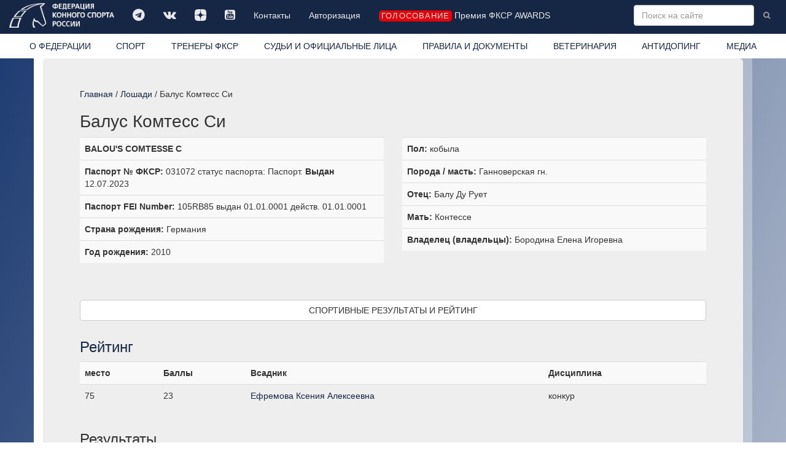

--- FILE ---
content_type: text/html; charset=windows-1251
request_url: https://fksr.org/?page=horse&Guid=51768be5-710f-11e7-a086-1c6f6590cb3d
body_size: 7261
content:
<!DOCTYPE html>

<html lang="ru">
  <head>
	<meta http-equiv="Content-Type" content="text/html; charset=windows-1251">
    <meta http-equiv="X-UA-Compatible" content="IE=edge">
    <meta name="viewport" content="width=device-width, initial-scale=1">
	<meta name="description" content="Федерация конного спорта России. Информация о лошади Балус Комтесс Си 2010. Спортивные результаты и рейтинг.">
	<meta name="keywords" content="">
    <meta property="og:site_name" content="Федерация конного спорта России" />
    <meta property="og:title" content="Федерация конного спорта России / Информация о лошади / Балус Комтесс Си" />
    <meta property="og:description" content="Федерация конного спорта России. Информация о лошади Балус Комтесс Си 2010. Спортивные результаты и рейтинг." />
    <meta property="og:image" content="https://fksr.org/images/Logo_ista.png" />
    <meta property="og:type" content="website" />
	<link rel="canonical" href="https://fksr.org?page=horse&amp;Guid=51768be5-710f-11e7-a086-1c6f6590cb3d"/>	


<link rel="apple-touch-icon" sizes="180x180" href="/images/icon/apple-touch-icon.png">
<link rel="icon" type="image/png" sizes="32x32" href="/images/icon/favicon-32x32.png">
<link rel="icon" type="image/png" sizes="16x16" href="/images/icon/favicon-16x16.png">
<link rel="manifest" href="/images/icon/site.webmanifest" crossorigin="use-credentials">
<link rel="mask-icon" href="/images/icon/safari-pinned-tab.svg" color="#162745">
<link rel="shortcut icon" href="/images/icon/favicon.ico">
<meta name="msapplication-TileColor" content="#162745">
<meta name="msapplication-config" content="/images/icon/browserconfig.xml">
<meta name="theme-color" content="#162745">




    <title>Федерация конного спорта России / Информация о лошади / Балус Комтесс Си</title>


    <!-- Bootstrap core CSS -->
    <link href="/css/bootstrap.css" rel="stylesheet">

    <!-- Custom styles for this template -->
    <link href="/css/nav.css?21012026" rel="stylesheet">
    <link href="/css/carousel.css" rel="stylesheet">
    <link href="/css/daterangepicker.css" rel="stylesheet">
	<link href="/css/bootstrap-datetimepicker.css" rel="stylesheet"> 
	<link href="/js/jquery.autocompleter.css" rel="stylesheet" type="text/css">	
    <link href="//netdna.bootstrapcdn.com/font-awesome/4.7.0/css/font-awesome.min.css" rel="stylesheet">
    <link href="/css/fileinput.css" media="all" rel="stylesheet" type="text/css"/>
    <link href="/js/themes/explorer-fas/theme.css" media="all" rel="stylesheet" type="text/css"/>	
	<link rel="stylesheet" href="/css/jquery.fancybox.css" type="text/css" media="screen" type="text/css" charset="utf-8" />

    <!-- Just for debugging purposes. Don't actually copy this line! -->
    <!--[if lt IE 9]><script src="/js/ie8-responsive-file-warning.js"></script><![endif]-->

    <!-- HTML5 shim and Respond.js IE8 support of HTML5 elements and media queries -->
    <!--[if lt IE 9]>
      <script src="/js/html5shiv.js"></script>
      <script src="/js/respond.min.js"></script>
    <![endif]-->
    <script src="/js/jquery.min.js"></script>

    <script type="text/javascript" src="/js/moment-with-locales.js" charset="utf-8"></script>

    <script src="/js/bootstrap.min.js"></script>
	<script src="/js/daterangepicker.js"></script>
	<script src="/js/bootstrap-datetimepicker.js"></script>
	<script src="/js/validator.js" type="text/javascript" charset="utf-8"></script>
	<script src='https://www.google.com/recaptcha/api.js?hl=ru'></script>
	<script src="/js/jquery.autocompleter.js "></script>	
	<script src="/js/jquery.maskedinput.js"></script>	 

    <script src="/js/fileinput.js" type="text/javascript"></script>
    <script src="/js/kendo.all.min.js" type="text/javascript"></script>
    <script src="/js/locales/rus.js" type="text/javascript"></script>
    <script src="/js/plugins/piexif.js" type="text/javascript"></script>
    <script src="/js/plugins/sortable.js" type="text/javascript"></script>
    <script src="/js/themes/fas/theme.js" type="text/javascript"></script>
    <script src="/js/themes/explorer-fas/theme.js" type="text/javascript"></script>
	<script src="/js/jquery.fancybox.js" type="text/javascript" charset="utf-8"></script>
    <xscript src="https://api-maps.yandex.ru/1.1/index.xml" type="text/javascript"></xscript>
    <script src="https://api-maps.yandex.ru/2.1/?apikey=2a8fadbd-a417-41bc-9820-decee6c76698&lang=ru_RU&&load=package.standard&coordorder=longlat" type="text/javascript"></script>
	<script src="https://yastatic.net/share2/share.js" async charset="utf-8"></script>
	<style>
		
	</style>



  </head>

  <body>
    <!-- Fixed navbar -->
    <div class="navbar navbar-inverse navbar-fixed-top" role="navigation">
      <div class="container-fluid">
        <div class="navbar-header">
          <button type="button" class="navbar-toggle" data-toggle="collapse" data-target=".navbar-collapse">
            <span class="sr-only">Toggle navigation</span>
            <span class="icon-bar"></span>
            <span class="icon-bar"></span>
            <span class="icon-bar"></span>
          </button>
          <a class="navbar-brand" href="/index.php"><img src="/images/logo-w.png" class="img-responsive" title="Федерация конного спорта России"></a>
        </div>
        <div class="navbar-collapse collapse">
			<ul class="soclink nav navbar-nav"><li class=""><a class="link1"  title="" href="https://t.me/fksrussia"  target="_blank"><i class="fa fa-telegram" aria-hidden="true"></i></a></li><li class=""><a class="link1"  title="" href="https://vk.com/fksrussia"  target="_blank"><i class="fa fa-vk" aria-hidden="true"></i></a></li><li class=""><a class="link1"  title="" href="https://zen.yandex.ru/media/id/613385a6641bde32b4e812c4"  target="_blank"><i class="fa fa-dzen" aria-hidden="true"></i></a></li><li class=""><a class="link1"  title="" href="https://www.youtube.com/channel/UCT7wBCZnmHs2OBJQ1-h2jtA"  target="_blank"><i class="fa fa-youtube-square" aria-hidden="true"></i></a></li><li class=""><a class="link1"  title="" href="/index.php?page=38339080">Контакты</a></li><li class=""><a class="link1"  title="" href="/?page=login" >Авторизация</a></li><li class=""><a class="link1"  title="" href="/?page=38343404" ><i class="liveicon" aria-hidden="true">голосование</i> Премия ФКСР AWARDS</a></li></ul>
			
			<form action="/index.php" class="navbar-form navbar-right" role="form">
				<input type="hidden" name="page" value="search">
				<input type="text" name="word" value="" placeholder="Поиск на сайте" class="word form-control " x-webkit-speech="" speech="" onwebkitspeechchange="this.form.submit();">
				<button type="submit" value="Найти" class="btn btn-link btn-sm"><i class="fa fa-search"></i></button>
			</form>
        </div><!--/.nav-collapse -->
		</div>
      <div class="container-fluid whitebg">
        <div class="navbar-collapse collapse">
			<ul class="nav nav-justified"><li class=" about"><a class="link1"  title="Федерация конного спорта России (ФКСР)" href="/index.php?page=about">О ФЕДЕРАЦИИ</a></li><li class=" sport"><a class="link1"  title="" href="/index.php?page=sport">СПОРТ</a></li><li class=""><a class="link1"  title="ТРЕНЕРЫ ФКСР" href="?page=38342901" >ТРЕНЕРЫ ФКСР</a></li><li class=""><a class="link1"  title="" href="/index.php?page=3833903">СУДЬИ И ОФИЦИАЛЬНЫЕ ЛИЦА</a></li><li class=""><a class="link1"  title="" href="/index.php?page=3833904">ПРАВИЛА И ДОКУМЕНТЫ</a></li><li class=""><a class="link1"  title="" href="/index.php?page=3833905">ВЕТЕРИНАРИЯ</a></li><li class=""><a class="link1"  title="" href="/index.php?page=3833906">АНТИДОПИНГ</a></li><li class=" media"><a class="link1"  title="" href="/index.php?page=media">МЕДИА</a></li></ul>
        </div>
      </div>
    </div>
    <div class="container">
      <!-- Main component for a primary marketing message or call to action -->
      <div class="mainblock clearfix">
			<div class="location"><a href="/index.php?page=index">Главная</a> / <a href="?page=horses">Лошади</a> / Балус Комтесс Си</div><h1 class="prname">Балус Комтесс Си</h1><style>
.block-info .binfo:not(:empty) {
		border-top: 1px solid #ddd;
		padding: 8px;
		background-color: #f9f9f9;

}
.block-info .binfo:not(.hidden):nth-of-type(odd) {
/*		background-color: #f9f9f9; */

}
 .binfo:not(:empty) {padding: 8px;}
.person-view.user1, .person-view.user1 a {color: #999;} 
.block-more-info {padding-top: 20px; padding-bottom: 20px;}
.block-more-info .binfo:not(:empty) {padding: 0;}
</style>
<div class="person-view user0">
<div class="row">
	<div class="col-md-6 hidden  block-info">
	
</div>
<div class="col-md-6 block-info">
	<!--<div class="block binfo">Балус Комтесс Си </div>-->
	<div class="block binfo"><b>BALOU'S COMTESSE C</b></div>
	<div class="block binfo binfo"><b>Паспорт № ФКСР:</b> 031072 статус паспорта: Паспорт. <b>Выдан</b> 12.07.2023</date></div>
	<div class="block binfo binfo"><b>Паспорт FEI Number:</b> 105RB85  выдан 01.01.0001 действ. 01.01.0001</div>
	<div class="block binfo"><b>Страна рождения:</b> Германия</div>
	<div class="block binfo"><b>Год рождения:</b> 2010</div>
</div>
<div class="col-md-6 block-info">
	<div class="block binfo binfo"><b>Пол:</b> кобыла</div>
	<div class="block binfo binfo"><b>Порода / масть:</b> Ганноверская гн.</div>
	<div class="block binfo binfo"><b>Отец:</b> Балу Ду Рует</div>
	<div class="block binfo binfo"><b>Мать:</b> Контессе </div>
	<div class="block binfo "><b>Владелец (владельцы):</b> Бородина Елена Игоревна</div>
</div>
<div class="col-md-12 block-more-info">
	<div class="block binfo"></div>
</div><div class="col-md-12"><h2><b class="btn btn-block btn-default">СПОРТИВНЫЕ РЕЗУЛЬТАТЫ И РЕЙТИНГ</b></h2></div>

<div id ="TypeSportsmen"><div class="col-md-12"><h3><a href="?page=rating">Рейтинг</a></h3><table class="table table-striped table-hover zebra"><tr><th>место</th><th>Баллы</th><th>Всадник</th><th>Дисциплина</th><th></th></tr><tr><td>75</td><td>23</td><td><a href="?page=object&Guid=0396e51b-683a-11ea-b4ed-001b216391df">Ефремова Ксения Алексеевна</a></td><td>конкур</td><td></td></tr>
</table>
</div><div class="col-md-12"><h3>Результаты</h3><table class="table table-striped table-hover zebra"><tr><th>Дата старта</th><th>Соревнование</th><th>Уровень</th><th>Категория</th><th>Старт</th><th>Всадник</th><th>Место</th><th>Рeзультат</th></tr><tr><td>20.02.2025</td><td><a href="/index.php?page=event&id=df9524d5-01a4-11ef-a1dc-000c29f92781">Всероссийское физкультурное мероприятие по конкуру "Зимний Любительский Кубок Вице Президента ФКСР" 1 этап                                     : мужчины/женщины (LL);</a></td><td>Всероссийские физкультурные</td><td>любители (гр."D")</td><td>№2, 105 см</td><td><a href="?page=object&Guid=0396e51b-683a-11ea-b4ed-001b216391df">Ефремова Ксения Алексеевна</a></td><td>5</td><td>65/48,15</td></tr>
<tr><td>20.02.2025</td><td><a href="/index.php?page=event&id=df9524d5-01a4-11ef-a1dc-000c29f92781">Всероссийское физкультурное мероприятие по конкуру "Зимний Любительский Кубок Вице Президента ФКСР" 1 этап                                     : мужчины/женщины (LL);</a></td><td>Всероссийские физкультурные</td><td>любители (гр."D")</td><td>№5, 110 см</td><td><a href="?page=object&Guid=0396e51b-683a-11ea-b4ed-001b216391df">Ефремова Ксения Алексеевна</a></td><td>7</td><td>0</td></tr>
<tr><td>20.02.2025</td><td><a href="/index.php?page=event&id=df9524d5-01a4-11ef-a1dc-000c29f92781">Всероссийское физкультурное мероприятие по конкуру "Зимний Любительский Кубок Вице Президента ФКСР" 1 этап                                     : мужчины/женщины (LL);</a></td><td>Всероссийские физкультурные</td><td>любители (гр."D")</td><td>№8, 115 см</td><td><a href="?page=object&Guid=0396e51b-683a-11ea-b4ed-001b216391df">Ефремова Ксения Алексеевна</a></td><td>19</td><td>8/52,39 (0/0)</td></tr>
<tr><td>17.10.2024</td><td><a href="/index.php?page=event&id=15afae97-7a39-11ef-a1e0-000c29f92781">Региональные соревнования по конкуру "Осенний Кубок "Maxima park"                      : мужчины/женщины (LL); юниоры/юниорки 16-21 год (LL); юноши/девушки 14-18 лет (LL); мальчики/девочки 12-14 лет; мальчики/девочки 10-12 лет;</a></td><td>Региональные спортивные</td><td>открытый класс</td><td>№7, 115 см</td><td><a href="?page=object&Guid=0396e51b-683a-11ea-b4ed-001b216391df">Ефремова Ксения Алексеевна</a></td><td>9</td><td>4</td></tr>
<tr><td>19.09.2024</td><td><a href="/index.php?page=event&id=7f38e10f-6fb5-11ef-a1dc-000c29f92781">Муниципальные соревнования по конкуру</a></td><td>Муниципальные</td><td>открытый класс</td><td>№3, 120 см</td><td><a href="?page=object&Guid=0396e51b-683a-11ea-b4ed-001b216391df">Ефремова Ксения Алексеевна</a></td><td>13</td><td>8/92,02</td></tr>
<tr><td>19.09.2024</td><td><a href="/index.php?page=event&id=7f38e10f-6fb5-11ef-a1dc-000c29f92781">Муниципальные соревнования по конкуру</a></td><td>Муниципальные</td><td>открытый класс</td><td>№7, 125 см</td><td><a href="?page=object&Guid=0396e51b-683a-11ea-b4ed-001b216391df">Ефремова Ксения Алексеевна</a></td><td>6</td><td>0, 4/33,15</td></tr>
<tr><td>19.09.2024</td><td><a href="/index.php?page=event&id=7f38e10f-6fb5-11ef-a1dc-000c29f92781">Муниципальные соревнования по конкуру</a></td><td>Муниципальные</td><td>открытый класс</td><td>№7, 115 см</td><td><a href="?page=object&Guid=0396e51b-683a-11ea-b4ed-001b216391df">Ефремова Ксения Алексеевна</a></td><td>13</td><td>4, 4/38,08</td></tr>
<tr><td>25.07.2024</td><td><a href="/index.php?page=event&id=7bb01a0b-ff9b-11ed-a1d6-000c29f92781">Всероссийские спортивные соревнования "Кубок молодежи" конкур                : юниоры/юниорки 16-21 год (HL); юниоры/юниорки 16-21 год (LL); юноши/девушки 14-18 лет (HL); юноши/девушки 14-18 лет (LL); мальчики/девочки 12-14 лет;</a></td><td>Всероссийские спортивные</td><td>юноши</td><td>№5, 125 см</td><td><a href="?page=object&Guid=0396e51b-683a-11ea-b4ed-001b216391df">Ефремова Ксения Алексеевна</a></td><td>-</td><td>снят (1 гит или 1 фаза)</td></tr>
<tr><td>25.07.2024</td><td><a href="/index.php?page=event&id=7bb01a0b-ff9b-11ed-a1d6-000c29f92781">Всероссийские спортивные соревнования "Кубок молодежи" конкур                : юниоры/юниорки 16-21 год (HL); юниоры/юниорки 16-21 год (LL); юноши/девушки 14-18 лет (HL); юноши/девушки 14-18 лет (LL); мальчики/девочки 12-14 лет;</a></td><td>Всероссийские спортивные</td><td>юноши</td><td>№2, 120 см</td><td><a href="?page=object&Guid=0396e51b-683a-11ea-b4ed-001b216391df">Ефремова Ксения Алексеевна</a></td><td>-</td><td>снят (1 гит или 1 фаза)</td></tr>
<tr><td>27.06.2024</td><td><a href="/index.php?page=event&id=63b9b92f-020c-11ee-a1d6-000c29f92781">Международные (другие) спортивные соревнования по конкуру "Молодежный командный Кубок"Maxima masters" Eurasia, "Малый Кубок "Maxima masters" Eurasia, ММЕ                : мужчины/женщины (LL); юниоры/юниорки 16-21 год (LL); юноши/девушки 14-18 лет (LL); мальчики/девочки 12-14 лет;</a></td><td>Международные не включенные в МСФ</td><td>юноши</td><td>№6, 120 см</td><td><a href="?page=object&Guid=a55e7146-f2b9-11dd-9fef-001617c5cfb3">Можарина Светлана Валерьевна</a></td><td>4</td><td>3/86,82 (0/0)</td></tr>
<tr><td>27.06.2024</td><td><a href="/index.php?page=event&id=63b9b92f-020c-11ee-a1d6-000c29f92781">Международные (другие) спортивные соревнования по конкуру "Молодежный командный Кубок"Maxima masters" Eurasia, "Малый Кубок "Maxima masters" Eurasia, ММЕ                : мужчины/женщины (LL); юниоры/юниорки 16-21 год (LL); юноши/девушки 14-18 лет (LL); мальчики/девочки 12-14 лет;</a></td><td>Международные не включенные в МСФ</td><td>юноши</td><td>№2, 115 см</td><td><a href="?page=object&Guid=a55e7146-f2b9-11dd-9fef-001617c5cfb3">Можарина Светлана Валерьевна</a></td><td>1</td><td>0/0</td></tr>
<tr><td>09.05.2024</td><td><a href="/index.php?page=event&id=6804de68-ff92-11ed-a1d6-000c29f92781">Международные (другие) спортивные соревнования по конкуру "Кубок Победы"    : мужчины/женщины (HL); мужчины/женщины (LL); юниоры/юниорки 16-21 год (LL); юноши/девушки 14-18 лет (LL); мальчики/девочки 12-14 лет;</a></td><td>Международные не включенные в МСФ</td><td>взрослые</td><td>№9, 115 см</td><td><a href="?page=object&Guid=a55e7146-f2b9-11dd-9fef-001617c5cfb3">Можарина Светлана Валерьевна</a></td><td>31</td><td>0/74,31</td></tr>
<tr><td>09.05.2024</td><td><a href="/index.php?page=event&id=6804de68-ff92-11ed-a1d6-000c29f92781">Международные (другие) спортивные соревнования по конкуру "Кубок Победы"    : мужчины/женщины (HL); мужчины/женщины (LL); юниоры/юниорки 16-21 год (LL); юноши/девушки 14-18 лет (LL); мальчики/девочки 12-14 лет;</a></td><td>Международные не включенные в МСФ</td><td>взрослые</td><td>№2, 110 см</td><td><a href="?page=object&Guid=a55e7146-f2b9-11dd-9fef-001617c5cfb3">Можарина Светлана Валерьевна</a></td><td>43</td><td>0</td></tr>
<tr><td>09.05.2024</td><td><a href="/index.php?page=event&id=6804de68-ff92-11ed-a1d6-000c29f92781">Международные (другие) спортивные соревнования по конкуру "Кубок Победы"    : мужчины/женщины (HL); мужчины/женщины (LL); юниоры/юниорки 16-21 год (LL); юноши/девушки 14-18 лет (LL); мальчики/девочки 12-14 лет;</a></td><td>Международные не включенные в МСФ</td><td>взрослые</td><td>№12, 120 см</td><td><a href="?page=object&Guid=a55e7146-f2b9-11dd-9fef-001617c5cfb3">Можарина Светлана Валерьевна</a></td><td>7</td><td>0/0 (0/35,75)</td></tr>
<tr><td>04.08.2023</td><td><a href="/index.php?page=event&id=4a2de572-5ac1-11ed-a1ba-000c29f92781">Муниципальные соревнования по конкуру "Кубок "Horseka", 5 этап</a></td><td>Муниципальные</td><td>открытый класс</td><td>№25, 125 см</td><td><a href="?page=object&Guid=0396e51b-683a-11ea-b4ed-001b216391df">Ефремова Ксения Алексеевна</a></td><td>14</td><td>12/67,03 (0/0)</td></tr>
<tr><td>01.08.2023</td><td><a href="/index.php?page=event&id=d661ab53-da72-11ec-a1aa-000c29f92781">Открытые спортивные соревнования по конкуру "Кубок Maxima masters Eurasia" этап, "Maxima masters team competition" Финал</a></td><td>Открытые спортивные</td><td>взрослые</td><td>№10, 130 см</td><td><a href="?page=object&Guid=0396e51b-683a-11ea-b4ed-001b216391df">Ефремова Ксения Алексеевна</a></td><td>29</td><td>8/38,88, 0/0</td></tr>
<tr><td>01.08.2023</td><td><a href="/index.php?page=event&id=d661ab53-da72-11ec-a1aa-000c29f92781">Открытые спортивные соревнования по конкуру "Кубок Maxima masters Eurasia" этап, "Maxima masters team competition" Финал</a></td><td>Открытые спортивные</td><td>взрослые</td><td>№2, 125 см</td><td><a href="?page=object&Guid=0396e51b-683a-11ea-b4ed-001b216391df">Ефремова Ксения Алексеевна</a></td><td>48</td><td>4/40,21, 0/0</td></tr>
<tr><td>20.07.2023</td><td><a href="/index.php?page=event&id=41473047-b1cb-11ec-a1a8-000c29f92781">Открытые спортивные соревнования по конкуру "Евразийские игры. Евразийское Первенство"</a></td><td>Открытые спортивные</td><td>юноши</td><td>№2, 120 см</td><td><a href="?page=object&Guid=a55e7146-f2b9-11dd-9fef-001617c5cfb3">Можарина Светлана Валерьевна</a></td><td>16</td><td>8/69,35</td></tr>
<tr><td>20.07.2023</td><td><a href="/index.php?page=event&id=41473047-b1cb-11ec-a1a8-000c29f92781">Открытые спортивные соревнования по конкуру "Евразийские игры. Евразийское Первенство"</a></td><td>Открытые спортивные</td><td>юноши</td><td>№9, 125 см</td><td><a href="?page=object&Guid=a55e7146-f2b9-11dd-9fef-001617c5cfb3">Можарина Светлана Валерьевна</a></td><td>14</td><td>4, 16/86,93</td></tr>
<tr><td>20.07.2023</td><td><a href="/index.php?page=event&id=41473047-b1cb-11ec-a1a8-000c29f92781">Открытые спортивные соревнования по конкуру "Евразийские игры. Евразийское Первенство"</a></td><td>Открытые спортивные</td><td>юноши</td><td>№20, 130 см</td><td><a href="?page=object&Guid=a55e7146-f2b9-11dd-9fef-001617c5cfb3">Можарина Светлана Валерьевна</a></td><td>13</td><td>20/90,47 (0/0)</td></tr>
<tr><td>22.06.2023</td><td><a href="/index.php?page=event&id=4e67061c-b1c8-11ec-a1a8-000c29f92781">Открытые спортивные соревнования по конкуру "Кубок Maxima masters Eurasia", "Maxima masters Eurasia team competition"</a></td><td>Открытые спортивные</td><td>юноши</td><td>№7, 120 см</td><td><a href="?page=object&Guid=a55e7146-f2b9-11dd-9fef-001617c5cfb3">Можарина Светлана Валерьевна</a></td><td>9</td><td>0, 4/44,91</td></tr>
<tr><td>22.06.2023</td><td><a href="/index.php?page=event&id=4e67061c-b1c8-11ec-a1a8-000c29f92781">Открытые спортивные соревнования по конкуру "Кубок Maxima masters Eurasia", "Maxima masters Eurasia team competition"</a></td><td>Открытые спортивные</td><td>юноши</td><td>№25, 130 см</td><td><a href="?page=object&Guid=a55e7146-f2b9-11dd-9fef-001617c5cfb3">Можарина Светлана Валерьевна</a></td><td>11</td><td>12/81,73 (0/0)</td></tr>
<tr><td>22.06.2023</td><td><a href="/index.php?page=event&id=4e67061c-b1c8-11ec-a1a8-000c29f92781">Открытые спортивные соревнования по конкуру "Кубок Maxima masters Eurasia", "Maxima masters Eurasia team competition"</a></td><td>Открытые спортивные</td><td>юноши</td><td>№10, 125 см</td><td><a href="?page=object&Guid=a55e7146-f2b9-11dd-9fef-001617c5cfb3">Можарина Светлана Валерьевна</a></td><td>8</td><td>4/72,86</td></tr>
<tr><td>10.06.2023</td><td><a href="/index.php?page=event&id=053781cc-32c0-11ed-a1b0-000c29f92781">Муниципальные соревнования по конкуру на призы КСК "Виват, Россия!"</a></td><td>Муниципальные</td><td>взрослые</td><td>№4, 125 см</td><td><a href="?page=object&Guid=0396e51b-683a-11ea-b4ed-001b216391df">Ефремова Ксения Алексеевна</a></td><td>10</td><td>8/91,18</td></tr>
<tr><td>10.06.2023</td><td><a href="/index.php?page=event&id=053781cc-32c0-11ed-a1b0-000c29f92781">Муниципальные соревнования по конкуру на призы КСК "Виват, Россия!"</a></td><td>Муниципальные</td><td>взрослые</td><td>№7, 130 см</td><td><a href="?page=object&Guid=0396e51b-683a-11ea-b4ed-001b216391df">Ефремова Ксения Алексеевна</a></td><td>5</td><td>8/68,88 (0/0)</td></tr>
</table></div>
<div class="col-md-12"><ul class="pagination"><li class="active"><a href="/index.php?page=horse&Guid=51768be5-710f-11e7-a086-1c6f6590cb3d&pg=0">1</a></li><li><a href="/index.php?page=horse&Guid=51768be5-710f-11e7-a086-1c6f6590cb3d&pg=1">2</a></li><li><a href="/index.php?page=horse&Guid=51768be5-710f-11e7-a086-1c6f6590cb3d&pg=2">3</a></li></ul></div></div>
</div>

</div>
			<div class="row section page_horse">
				
			</div>
      </div>
    </div> <!-- /container -->
<!-- start footer -->
	<div id="footer">
      <div class="container-fluid">
			<div class="row">
				<div class="col-sm-3 col-md-2">
					<ul class="list-unstyled" id="footer_links"><li class=""><a class="link1"  title="" href="?page=38339140" >Членство ФКСР</a></li><li class=""><a class="link1"  title="" href="?page=38339143" >Регистрация ФКСР</a></li><li class=""><a class="link1"  title="" href="?page=38339144" >Регистрация FEI</a></li><li class=""><a class="link1"  title="" href="?page=38339146" >Паспорт ФКСР</a></li><li class=""><a class="link1"  title="" href="?page=38339147" >Паспорт FEI</a></li><li class=""><a class="link1"  title="" href="?page=38339148" >Страхование спортсменов</a></li></ul>
				</div>
				<div class="col-sm-6 col-md-7 text-center">
       			<div class="images "><ul class="list-inline"><li class=""><a href="http://www.roc.ru/" title=""   target="_blank"><img src=/images/logos/tumb-009_ROC_logo_circle_1color_inv_rus.png class="img-responsive"  alt="  Олимпийский комитет России" title="  Олимпийский комитет России"></a></li><li class=""><a href="https://www.fei.org/" title=""   target="_blank"><img src=/images/logos/tumb-EQU_PUR_SMA_POS_CMYK.png class="img-responsive"  alt="  Международная федерация конного спорта" title="  Международная федерация конного спорта"></a></li><li class=""><a href="https://www.minsport.gov.ru/" title=""   target="_blank"><img src=/images/logos/tumb-logo2_1_1.png class="img-responsive"  alt="  МИНИСТЕРСТВО СПОРТА РОССИЙСКОЙ ФЕДЕРАЦИИ" title="  МИНИСТЕРСТВО СПОРТА РОССИЙСКОЙ ФЕДЕРАЦИИ"></a></li></ul></div>
				</div>
				<div class="col-sm-3 col-md-3">
        			<p class="text-muted"><i class="fa fa-phone" aria-hidden="true"></i> +7 (495) 228-70-64<br><i class="fa fa-phone" aria-hidden="true"></i>  +7 (495) 228-70-65<br><i class="fa fa-phone" aria-hidden="true"></i>  +7 (495) 228-70-67 <br/><i class="fa fa-map-marker" aria-hidden="true"></i> 119270 г. Москва, Лужнецкая набережная, 8 офис 417, 426. <i class="fa fa-envelope" aria-hidden="true"></i>  E-mail: info@fksr.ru</p>
					<p class="text-muted copyright">&copy; Федерация Конного Спорта России. Все права защищены 2014 2026</p>
				</div>
			</div>
      </div>
	</div>
	<div class="modal fade" id="confirm-delete" tabindex="-1" role="dialog" aria-labelledby="myModalLabel" aria-hidden="true">
		<div class="modal-dialog">
			<div class="modal-content">
            <div class="modal-body text-center">
					<p class="text-center">Вы  уверены что хотите удалить эту запись? </p>
               <button type="button" class="btn btn-default" data-dismiss="modal">Отменить</button>
               <a class="btn btn-danger btn-ok">Удалить</a>
            </div>
        </div>
		</div>
	</div>	
	<div class="modal fade" id="confirm-cancel" tabindex="-1" role="dialog" aria-labelledby="myModalLabel" aria-hidden="true">
   	<div class="modal-dialog">
      	<div class="modal-content">
            <div class="modal-body text-center">
					<p class="text-center">Вы  уверены что хотите отменить этот запрос? </p>
                <button type="button" class="btn btn-default" data-dismiss="modal">Отменить</button>
                <a class="btn btn-danger btn-ok">Подтвердить</a>
            </div>
    		</div>
    	</div>
	</div>	
    <!-- Bootstrap core JavaScript
    ================================================== -->
    <!-- Placed at the end of the document so the pages load faster -->

<script type="text/javascript">
	var imNotARobot = function() {

//					$("#recaptcha-error").remove();
					$('form:not(.search) button').removeAttr("disabled");					



	};

	var imNotARobotreset = function() {

//					$("#recaptcha-error").remove();
					$('form:not(.search) button').attr("disabled", "disabled");					



	};

$(function () {
  $('[data-toggle="tooltip"]').tooltip()
});

$(document).ready(function () {
	if($('#pagesport > .images-one').html()) {
		console.log(this);
		if($('.subnav').html()) {
	      $('.subnav').prepend('<div class="images-one">' + $('#pagesport > .images-one').html() + '</div>');
			$('#pagesport > .images-one').remove();
		}
	}
	if($('#pagesport > .images').html()) {
		console.log(this);
		if($('.subnav').html()) {
	      $('.subnav').prepend('<div class="images-one"><ul class="list-unstyled"><li>' + $('#pagesport > .images ul li:first-child').html() + '</li></ul></div>');
			$('#pagesport > .images ul li:first-child').remove();
		}
	}


	if($('#pagedisciplin .images-one').html()) {
		console.log(this);
		if($('.subnav').html()) {
	      $('.subnav').prepend('<div class="images-one">' + $('#pagedisciplin .images-one').html() + '</div>');
			$('#pagedisciplin .images-one').remove();
		}
	}
	if($('#pagedisciplin .images').html()) {
		console.log(this);
		if($('.subnav').html()) {
	      $('.subnav').prepend('<div class="images-one"><ul class="list-unstyled"><li>' + $('#pagedisciplin .images ul li:first-child').html() + '</li></ul></div>');
			$('#pagedisciplin .images ul li:first-child').remove();
		}
	}

	$('#confirm-delete').on('show.bs.modal', function(e) {
    	$(this).find('.btn-ok').attr('href', $(e.relatedTarget).data('href'));
	});

	$('#confirm-cancel').on('show.bs.modal', function(e) {
    	$(this).find('.btn-ok').attr('href', $(e.relatedTarget).data('href'));
	});

//Allows bootstrap carousels to display 3 items per page rather than just one
	$('.mainblock img:not(.img-responsive):not(.icon)').attr("class", "img-responsive");

	$("a[rel^='prettyPhoto']").fancybox({
			padding:0,
			margin:0,
			openEffect	: 'elastic',
		    closeEffect	: 'elastic',
			fitToView: false,
		    maxWidth: "100%", // or whatever you need
			 tpl: {
//			  closeBtn: '<div title="Close" id="myCloseID " class="close"></div>'
				closeBtn : '<a title="Close" class="fancybox-item fancybox-close" href="javascript:;"><span class="glyphicon glyphicon-remove"></span></a>',
				next     : '<a title="Next" class="fancybox-nav fancybox-next" href="javascript:;"><span class="glyphicon glyphicon-chevron-right"></span></a>',
				prev     : '<a title="Previous" class="fancybox-nav fancybox-prev" href="javascript:;"><span class="glyphicon glyphicon-chevron-left"></span></a>'

			}
	});

});

function setCookie(name, value, options = {}) {
  const { days = 7, sameSite = 'lax', secure = true, path = '/' } = options;
  const expires = new Date(Date.now() + days * 864e5).toUTCString();
  
  document.cookie = [
    `${name}=${encodeURIComponent(value)}`,
    `expires=${expires}`,
    `path=${path}`,
    `SameSite=${sameSite}`,
    secure ? 'Secure' : '',
  ].join('; ');
}

/*
export function setCookie(name: string, value: string, options: {
  days?: number;
  sameSite?: 'strict' | 'lax' | 'none';
  secure?: boolean;
  path?: string;
} = {}) {
  const { days = 7, sameSite = 'lax', secure = true, path = '/' } = options;
  
  const expires = new Date(Date.now() + days * 864e5).toUTCString();
  
  document.cookie = [
    `${name}=${encodeURIComponent(value)}`,
    `expires=${expires}`,
    `path=${path}`,
    `SameSite=${sameSite}`,
    secure ? 'Secure' : '',
  ].join('; ');
}
*/

</script>
		<!-- Yandex.Metrika counter -->
<script type="text/javascript" >
   (function(m,e,t,r,i,k,a){m[i]=m[i]||function(){(m[i].a=m[i].a||[]).push(arguments)};
   m[i].l=1*new Date();k=e.createElement(t),a=e.getElementsByTagName(t)[0],k.async=1,k.src=r,a.parentNode.insertBefore(k,a)})
   (window, document, "script", "https://mc.yandex.ru/metrika/tag.js", "ym");

   ym(56559673, "init", {
        clickmap:true,
        trackLinks:true,
        accurateTrackBounce:true,
        webvisor:true
   });
</script>
<noscript><div><img src="https://mc.yandex.ru/watch/56559673" style="position:absolute; left:-9999px;" alt="" /></div></noscript>
<!-- /Yandex.Metrika counter -->
 	</body>
</html>

--- FILE ---
content_type: text/css
request_url: https://fksr.org/css/nav.css?21012026
body_size: 5745
content:
html {font-size: 14px;}
body {
  min-height: 2000px;
/*  padding-top: 90px; */ /* sticky */
  background: linear-gradient(to top left, #ffffff, #1c3a70);

}
a {color: #162745;}
sup a:hover, sup a:focus{text-decoration: none; outline: none;}
@media (min-width: 768px) {
	.flex .list-inline {display:flex; flex-wrap: wrap;}
	.img-responsive.listing {float: left; margin-right: 10px; margin-bottom: 20px;}
	.img-responsive.listing:before {content: ''; width: 100%; clear: both; }


	.main_event, .main-place {width: 20%;}
	section.partners {
		min-height: 300px;
	}

	.nav-justified {display: flex; justify-content: space-around; flex-wrap: wrap;}
	.nav-justified li {display: inherit; width: auto;}

	.navbar-brand img {max-height: 40px;  margin-top: -10px;}
	.navbar-nav .fa {font-size: 1.4em;}
	.th1 {width: 5%;}
	.th2 {width: 25%;}
	.seminar .th2 {width: 5%;}
	.th3 {width: 40%;}
	.seminar .th3 {width: 30%;}

	.th4 {width: 30%;}
	.seminar .th4 {width: 10%;}

	.tb1 {width: 30%;}
	.tb2 {width: 40%;}
	.tb3 {width: 30%;}

	.jb1 {width: 30%; hyphens: auto;
    -moz-hyphens: auto;
    -webkit-hyphens: auto;
    -ms-hyphens: auto;}
	.jb2 {width: 5%;}
	.jb3 {width: 20%;hyphens: auto;
    -moz-hyphens: auto;
    -webkit-hyphens: auto;
    -ms-hyphens: auto;}
	.jb4 {width: 5%; hyphens: auto;
    -moz-hyphens: auto;
    -webkit-hyphens: auto;
    -ms-hyphens: auto;}
	.jb5 {width: 15%; white-space: no-wrap;}
	.jb6 {width: 5%; hyphens: auto;
    -moz-hyphens: auto;
    -webkit-hyphens: auto;
    -ms-hyphens: auto;}
	.jb7 {width: 10%; hyphens: auto;
    -moz-hyphens: auto;
    -webkit-hyphens: auto;
    -ms-hyphens: auto;}

	.jd1 {width: 30%; hyphens: auto;
    -moz-hyphens: auto;
    -webkit-hyphens: auto;
    -ms-hyphens: auto;}
	.jd2 {width: 5%;}
	.jd3 {width: 20%;hyphens: auto;
    -moz-hyphens: auto;
    -webkit-hyphens: auto;
    -ms-hyphens: auto;}
	.jd4 {width: 5%; hyphens: auto;
    -moz-hyphens: auto;
    -webkit-hyphens: auto;
    -ms-hyphens: auto;}
	.jd5 {width: 15%; white-space: no-wrap;}
	.jd6 {width: 5%; hyphens: auto;
    -moz-hyphens: auto;
    -webkit-hyphens: auto;
    -ms-hyphens: auto;}
	.jd7 {width: 10%; hyphens: auto;
    -moz-hyphens: auto;
    -webkit-hyphens: auto;
    -ms-hyphens: auto;}

	td table .th3, td table .td3 {padding-left: 0px !important;}

}
@media (max-width: 767px) {
	.flex .list-inline {display:flex; flex-wrap: wrap;}
	.img-responsive.listing {margin-left: 0px; margin-bottom: 10px;}

	.th1 {width: 5%;}
	.th2 {width: 25%;}
	.th3 {width: 40%;}
	.th4 {width: 30%;}

	.tb1 {width: 30%;}
	.tb2 {width: 40%;}
	.tb3 {width: 30%;}

	.jb1 {width: 25%; hyphens: auto;
    -moz-hyphens: auto;
    -webkit-hyphens: auto;
    -ms-hyphens: auto;}
	.jb2 {width: 5%; hyphens: auto;
    -moz-hyphens: auto;
    -webkit-hyphens: auto;
    -ms-hyphens: auto;}
	.jb3 {width: 25%;}
	.jb4 {width: 5%; hyphens: auto;
    -moz-hyphens: auto;
    -webkit-hyphens: auto;
    -ms-hyphens: auto;}
	.jb5 {width: 20%;}
	.jb6 {width: 5%; hyphens: auto;
    -moz-hyphens: auto;
    -webkit-hyphens: auto;
    -ms-hyphens: auto;}
	.jb7 {width: 10%;  hyphens: auto;
    -moz-hyphens: auto;
    -webkit-hyphens: auto;
    -ms-hyphens: auto;}

	.jd1 {width: 30%; hyphens: auto;
    -moz-hyphens: auto;
    -webkit-hyphens: auto;
    -ms-hyphens: auto;}
	.jd2 {width: 5%;}
	.jd3 {width: 20%;hyphens: auto;
    -moz-hyphens: auto;
    -webkit-hyphens: auto;
    -ms-hyphens: auto;}
	.jd4 {width: 5%; hyphens: auto;
    -moz-hyphens: auto;
    -webkit-hyphens: auto;
    -ms-hyphens: auto;}
	.jd5 {width: 15%; white-space: nowrap;}
	.jd6 {width: 5%; hyphens: auto;
    -moz-hyphens: auto;
    -webkit-hyphens: auto;
    -ms-hyphens: auto;}
	.jd7 {width: 10%; hyphens: auto;
    -moz-hyphens: auto;
    -webkit-hyphens: auto;
    -ms-hyphens: auto;}

	.jg3, .jg2 {hyphens: auto;
    -moz-hyphens: auto;
    -webkit-hyphens: auto;
    -ms-hyphens: auto;}

	.navbar-form {position: relative;}
	.navbar-form.navbar-right .btn {
		position: absolute;
		right: 20px;
		top: 0;
		bottom: 0;
	}
	.navbar-inverse .btn-link:hover, .navbar-inverse .btn-link:focus { color: #666;}
	h1 {font-size: 2em;}
	.navbar-brand img {max-height: 40px;  margin-top: 0px; height: 100%;}
	.navbar-fixed-top .navbar-collapse, .navbar-fixed-bottom .navbar-collapse {max-height: initial;}

}
.navbar-inverse .navbar-nav > li > a {color: #fff; opacity: 0.9;}
.navbar-inverse .navbar-nav > li > a:hover {opacity: 1;}
.navbar {border: 0px; position: sticky;}
.whitebg {background: #fff;}

.navbar-inverse {

	background-color: #162745;
}

.navbar-inverse .navbar-toggle {border-color: #fff; z-index: 1; position: absolute; right:0;}
.navbar-inverse .navbar-toggle:hover, .navbar-inverse .navbar-toggle:focus {background-color: transparent;}
.images a , .images-one a { display: block; position: relative;}
.images a .loop, .images-one a .loop {position: absolute; opacity: 0; color: #fff; top: 10px; right: 10px; font-size: 2em;}
.images a:hover .loop, .images-one a:hover .loop { opacity: 0.5;}



html {
  position: relative;
  min-height: 100%;
}
body {
  /* Margin bottom by footer height */
	margin-bottom:0px;
	padding-bottom: 0px;
}
@media (min-width: 768px) {
	body {
	padding-bottom: 190px;
/*	margin-bottom: 60px; */
	}

	#footer {
  position: absolute;
  bottom: 0;
  width: 100%;
  /* Set the fixed height of the footer here */
  min-height: 190px;
	color: silver;
  background-color: #f5f5f5;
	background-color: #162745;
	}

	.featurette .disciplin img {max-width: 100px;}

}


@media (max-width: 767px) {

	#footer {
		width: 100%;
  /* Set the fixed height of the footer here */
		color: silver;
		background-color: #f5f5f5;
		background-color: #162745;
	}
	.modal-dialog {margin:0;}

}

@media (max-width: 400px) {

	.modal-body {padding:7px;}

}

/* Custom page CSS
-------------------------------------------------- */
/* Not required for template or sticky footer method. */



body > .container {
  padding: 60px 15px 60px;
    background-color: rgba(255, 255, 255, 0.3);
    background: -moz-linear-gradient(left, rgba(255,255,255,1) 0%, rgba(255,255,255,0.3) 100%);
    background: -webkit-linear-gradient(left, rgba(255,255,255,1) 0%,rgba(255,255,255,0.3) 100%);
    background: linear-gradient(to right, rgba(255,255,255,1) 0%,rgba(255,255,255,0.3) 100%);
    filter: progid:DXImageTransform.Microsoft.gradient( startColorstr='#ffffff', endColorstr='#00ffffff',GradientType=1 );

}
.k-webkit body > .container {padding: 0 15px 0px;} 
.container .text-muted {
  margin: 20px 0;
}

body > .container.vshow {
       padding: 0px 0px 0px;
}

#footer > .container {
  padding-right: 15px;
  padding-left: 15px;
}
#footer a {color: silver;}

#footer_links {padding-top: 30px;}
code {
  font-size: 80%;
}

.featurette .disciplin li {width: 25%; text-align: center; text-transform: uppercase;}
.featurette .disciplin li img {margin: auto;}
.featurette .disciplin li  a:hover img {filter: invert(100%);}
.featurette .disciplin li  a:hover {color: #fff; text-decoration: none;}

.jumbotron h1, .jumbotron .h1 {font-weight: normal;}
#calendar_cont td, #calendar_cont th {text-align: center;}
#calendar_cont td a.news {color: green;}

.carousel-inner {margin:0; padding:0;}
.k-drawer-container {     background-color: #eee;}
.mainblock {
    margin-bottom: 30px;
    color: inherit;
    background-color: #eee;
}
.dsearch {color: silver; size: 0.8em;}
.searchresult .title {font-size: 1.3em;}

.searchresult ::marker {
  font-size: 1.3em;
}
+.searchresult li .fa, .searchresult li .glyphicon {color: #a3a3a3;}

@media screen and (min-width: 768px) {
#footer  .row > div:last-child {text-align:right; }
#footer  .row > div:last-child .text-muted {max-width: 25em; text-align: right; margin-top: 30px; margin-left: auto; }
.featurette .disciplin li {width: 33.3%; text-align: center; text-transform: uppercase;}

.flex-row .images {height: 100%;}
.flex-row .images ul {display: table; vertical-align: middle; margin: 0;}
.flex-row .images ul.carousel-inner {height: 100%;}
.flex-row .images ul li.active, .flex-row .images ul li.next {display: table-cell; vertical-align: middle; text-align: center; width: 100%;}
.flex-row .images ul li.next,  .flex-row .images ul li.prev {position: relative;}
.flex-row .images ul li.next {top:0; bottom: 0;}
.flex-row .carousel-inner > .item > img, .flex-row .carousel-inner > .item > a > img {display: inline-block;}
.flex-row .images-one ul li a {display: inline;}
.news .tp1 .images-one ul li {
	display: block;
    height: 0;
    padding-bottom: 56.25%;
    overflow: hidden;
	text-align: center;
}
.news .tp1 .images-one ul li img {
	margin:auto;
}
.sp-block h3 {position: absolute; left: 0; right:0; z-index: 100;}
.sp-block .images {background: #fff;}
#footer_links  li {
}

.mainblock {
    padding: 48px 0;
}

.container .mainblock, .container-fluid .mainblock {
    padding-right: 60px;
    padding-left: 60px;
}

.mainblock .event .images-one {float: left; margin-right: 40px;}

}


.container .mainblock, .container-fluid .mainblock {
    border-radius: 6px;
}
img.icon {max-width: 24px; height: auto;}
img.icon.pull-right {margin-left: 10px;}
.block {display: block;}
/*table.event .block {margin-bottom: 10px;}  */
table.event .icon {margin: auto;}
.images ul {display: flex; 
    flex-wrap: wrap;
	justify-content: space-around;
	margin-left: -10px;
	margin-right: -10px;
}
.images ul li {padding: 10px; flex-grow:1; width: 45%; overflow: hidden;}
#footer .images ul li {width: auto;}
h1.prname  {font-size: 2em;}

.event .subnav {display: none;}

.subnav .dropdown-menu {
	position: inherit;
	float: none;
	min-width: 1px;
	background-color: transparent;
	border: 0px;
	box-shadow : none;
	height: 0px;
	display: block;
	overflow: hidden;
	transform: scaleY(0);    
    transform-origin: top;
    transition: transform 0.26s ease;
}
.subnav .open .dropdown-menu, .subnav .current .dropdown-menu {
	height: auto;
	transform: scaleY(1);

}
.subnav .dropdown-menu > li > a {
	white-space: initial;
}
.subnav .caret {
	transform: rotate(-90deg);
    transition: transform .3s;
}

.subnav .open .caret, .subnav .current .caret {
transform: rotate(0deg);
}

.images ul li a {display: block;
    height: 100%;
    overflow: hidden;
}
.images ul:not(.carousel-inner) li a img {
	transition: transform .3s;
}
.images ul:not(.carousel-inner) li a:hover img { 
	position: relative;
    transform: scale(1.5);

}
#footer .images ul li a:hover img {
	transform: none;
}
#footer .loop {display: none;}

h3 a:hover {text-decoration: none;} 



/*carousel*/


.carousel-inner {margin:0; padding:0; 	}
.carousel-inner .active.left {
  left: -33%;
}
.carousel-inner .next {
  left: 33%;
}
.carousel-inner .prev {
  left: -33%;
}
.carousel-control.left,
.carousel-control.right {
  background-image: none;
}
.carousel-multi .carousel-inner > .item {
  transition: 500ms ease-in-out left;
}
.carousel-multi .carousel-inner > .item > .media-card {
	position: relative;
  background: #333;
  border-right: 1px solid #fff;
  display: table-cell;
  width: 1%;
	text-align: center;
	vertical-align: top;
	
}
.carousel-multi .carousel-inner > .item {}
.carousel-multi .carousel-inner > .item > .media-card img {margin: auto; width: 100%; height: auto; }
.carousel-multi .carousel-inner > .item > .media-card:last-of-type {
  border-right: none;
}
.carousel-multi .carousel-inner > .item > .media-card:after {
	content: '';
	display: block;
	position: absolute;

}

.carousel-multi .carousel-inner .active {
  display: table;
}
.carousel-multi .carousel-inner .active.left {
  left: -33%;
}
.carousel-multi .carousel-inner .active.right {
  left: 33%;
}
.carousel-multi .carousel-inner .next {
  left: 33%;
}
.carousel-multi .carousel-inner .prev {
  left: -33%;
}
@media all and (transform-3d), (-webkit-transform-3d) {
  .carousel-multi .carousel-inner > .item {
    transition: 500ms ease-in-out all;
    backface-visibility: visible;
    transform: none!important;
  }
}

.carousel-caption {
	background-color: rgba(255, 255, 255, 0.8);
	right:0;
	left:0;
	bottom:0;
	text-shadow:none;
	padding-bottom: 20px;
	padding-top: 0px;
	min-height:100px;
	color: #162745;
}
.carousel-caption h2 {
	color: #000;
	font-size: 20px;
}

.carousel-indicators { bottom: 0;} 

@media screen and (max-width: 1200px) { 
/*	body {padding-top: 130px;}  */       /* sticky */
	.carousel-multi  {overflow: hidden;}
	.carousel-indicators {bottom: 0px !important; margin-bottom:0px;}

	.carousel-multi .carousel-inner {
		width: 140%;
		margin-left: -20%;
	}
}
@media screen and (max-width: 992px) {
	.carousel-indicators {bottom: 0px !important; margin-bottom:0px;}
	.carousel-multi .carousel-inner {
		width: 180%;
		margin-left: -40%;
	}
}

@media screen and (max-width: 767px) { 
	body > .container {padding-top:0; overflow: hidden;}
	body > .container.vshow {padding:0;}
/*	body {padding-top: 50px;} */ /* stiky*/

	.carousel {padding-bottom: 0px !important;}
	.carousel-multi .carousel-inner {
	 	width: 100%;
		margin:0;
	}
	.carousel-multi .carousel-inner .item .media-card:first-child,
	.carousel-multi .carousel-inner .item .media-card:last-child,
	.carousel-indicators {display: none !important;}
	.carousel-multi .carousel-inner .media-card {text-align: center;}
	.carousel-multi .carousel-inner .media-card .img-responsive {margin: auto;}
	body > .carousel-multi + .container {padding-top: 10px;}
	/* .featurette .disciplin a span {display: none;} */
	.container .mainblock, .container-fluid .mainblock { margin-left: -15px; margin-right: -15px; padding: 15px;}
	body {min-height: 100%;}
	.carousel-caption {position: initial; background: #fff; padding-top: 4px;}
	table.event {}
	table.event .hidden-sm span.block {margin-top: 5px;}
	div.event.row {margin: 0px;}
	.clearfixmargin {width: auto;}
	.clearfixmargin .img-responsive {width: 100%; height: auto;}

	.soclink.nav, .login.nav   {display: flex; flex-wrap: wrap; justify-content: center;}

	.soclink.nav li, .login.nav li {text-align: center;}
	.soclink.nav li .fa, .login.nav li .fa {font-size: 1.4em;}

	.soclink.nav .life {width: 100%;}

}
.ico {display: block; float: left; width: 225px; height: 150px; margin-bottom: 30px; margin-right: 20px; background-size: contain;background-color: #333;}


@media (min-width: 992px) { 

	.featurette .disciplin li {width: 25%; text-align: center; text-transform: uppercase;}
}

@media (max-width: 500px) {
	.ico {float: none; width: 100%; padding-top: 45.4%; height: auto;}
	.featurette .disciplin li {width: 50%;}
}
@media (max-width: 250px) {
	.featurette .disciplin.flex {padding: 0px;}
	.featurette .disciplin li {width: 100%; margin-bottom: 2px; padding-left: 0px; padding-right:0px;}
	.featurette .disciplin li a {padding: 4px; display: block; background: #ffffff9e;}
	.featurette .disciplin li a:hover {background:transparent; }
	.featurette .disciplin li img {display: none;}
}

.disciplin .ico {background-color: #fff;}
ul.noimg4, ul.noimg1 {margin:0; padding:0;}
ul.noimg4 li, ul.noimg1 li {clear: both; list-style-type: none;}
ul.noimg4:after,  ul.noimg1 li:after {content: ''; display: block; clear: both;}
section .prname {text-align: center;}
section.text-left .prname {text-align: left;}
section {border-top: 0px solid #999999ad;
    margin-top: 30px;}

.tp1 a.title {font-size: 1.2em; display: block; margin-bottom: 0.7em;}
.tp2 a.title {font-size: 1.2em; display: block; margin-bottom: 0.7em; font-weight: bolder;}

.tp1 .desc {margin-bottom: 2em;}
a.current {font-weight: bolder;}
div.event:after {content: ''; display: block; clear: both;}

#footer .row:after {content: ''; clear: both; display: block;}
#footer .img-responsive {max-height: 100px; width: auto;margin: auto; margin-top: 10px; margin-bottom: 10px;}
section.partners {
	position: relative; 
	background-color: #162745a6; 
	padding-top: 50px;
    padding-bottom: 50px;
	color: #fff;
	overflow: hidden;
}


section.partners:after {
	content: '';
	opacity: 0.5;
	top: 0;
  left: 0;
  bottom: 0;
  right: 0;
  position: absolute;
  z-index: -1;   
	background: url('/images/2-48.jpg');
/*	background: url('/images/1571.jpg'); */
	background-size: cover;
}
section.partners .images ul li a {overflow: inherit;}
section.partners .images ul li a img {
filter: grayscale(100%) ;
-webkit-filter: grayscale(100%) ;
opacity: 0.5;
}

section.partners .images ul li a:hover img {
	opacity: 1;
}

.table .collapse > td, .table .collapsing > td  {padding: 0px;}
.table .Lecturers {margin: 0px -8px;}
.clicked {cursor: pointer; }
.clicked.active {font-weight: bolder;}


.table .table {margin-bottom: 0px;}
.table .collapse > td > .table, .table .collapsing > td > .table {margin-bottom: 0px;}

.flex-row {
	display: flex;
    flex-direction: row;
    flex-wrap: wrap;
    -webkit-box-orient: vertical;
    -webkit-box-direction: normal;
    clear: both;
}
.flex-row.block {
    flex-wrap: nowrap;
	align-items: stretch;
}

.sp-block .images {background: #fff; padding-bottom: 0px; padding: 50px;}

.images ul {margin:0;}

.date-news  {color: silver; margin-bottom: 1em; display: block; margin-top: 1em;}

.news .tp1 .images-one ul li a {text-align: center; background: #333;}
.news .tp1 .images-one ul li a img {margin: auto;}
.images .carousel-inner li a {display: inline;}
.images .carousel-inner li  {/* padding: 50px;*/}
.images.
.images .carousel-inner li a:hover img, .images .carousel-inner li a img {
/*	transform: none; */

}
.text-muted {color: silver;}
ul.birthday {padding-top: 8px;}
ul.birthday li span.date{display: inline-block; min-height: 100%; float: left; margin-left: -3em; font-size: 1.2em;}
ul.birthday li {padding-left: 4em; margin-bottom: 10px;}
ul.birthday li small {display: block;}
#footer .fa {color: #fff;}
.has-error {color: red; padding-bottom: 1em;}
.has-success {color: green; padding-bottom: 1em;}
.has-info {border: 1px solid silver; padding: 50px;}

.clearfixmargin:after {margin-bottom: 20px; height: 20px;}
/*.clearfixmargin .clearfixmargin:after {height: 0px; margin-bottom: 0px;} */
.list-inline.statuses {margin-top: 10px; padding-bottom: 10px; margin-left: -20px; margin-right:-20px;} 
@media screen and (max-width: 767px) {
	.td5, .td7, .td4, .td3  {hyphens: auto; -moz-hyphens: auto; -webkit-hyphens: auto; -ms-hyphens: auto;}
	.mobile_reklam { margin-top: 30px;}
 
	.list-inline.statuses > li {
		width: 100%;
		padding:4px; 
	}
	.list-inline.statuses {
		margin-left:-5px;
		margin-right:-5px;
	}

	.table > thead > tr > th, .table > tbody > tr > th, .table > tfoot > tr > th, .table > thead > tr > td, .table > tbody > tr > td, .table > tfoot > tr > td
	{ padding: 8px 4px;	}


}
@media screen and (min-width: 768px) { 

	.list-inline.statuses {
	column-width: auto;
	column-count: 2;
	-webkit-column-count: 2;
    -moz-column-count: 2;
	column-gap: 0px;

	}
	.list-inline.statuses > li {
		width: 100%;
		padding:4px; 
	}

}

@media screen and (min-width: 992px) { 

	.list-inline.statuses {
	display: inline-block;
	column-width: auto;
	column-count: 3;
	-webkit-column-count: 3;
    -moz-column-count: 3;
	column-gap: 0px;

	}
	.list-inline.statuses > li {
		width: 100%;
		padding:4px; 
	}
}

@media screen and (min-width: 1200px) { 

	.list-inline.statuses {
	column-width: auto;
	column-count: 4;
	-webkit-column-count: 4;
    -moz-column-count: 4;
	column-gap: 0px;

	}
	.list-inline.statuses > li {
		width: 100%;
		padding:4px; 
	}

}

.mpage.calendar > .subnav {display: none;}

p.files {margin-top: 2em;}

.table tr.l1 td {font-weight: bolder;}
.maincontent a {color: #337ab7;}
.blinks1 {padding: 20px 0; margin:0;}

.table .table {margin-bottom: 60px !important; border-bottom: 1px solid #ddd;}

@media screen and (min-width: 768px) {
	.form-control.hidden-placeholder::-moz-placeholder {
  		color: #fff;
	  opacity: 0;
	}
	.form-control.hidden-placeholder:-ms-input-placeholder {
	  color: #fff;
	}
	.form-control.hidden-placeholder::-webkit-input-placeholder {
	  color: #fff;
	}

}

@media screen and (min-width: 400px) {

	.checkbox.dischiplin_box {

/*display: flex; flex-wrap: wrap;  */

	column-width: 200px;
    -webkit-column-count: 2;
    -moz-column-count: 2;
    column-count: 2;
    -webkit-column-gap: 50px;
    -moz-column-gap: 50px;
    column-gap: 50px;

	}
}
	.checkbox.dischiplin_box label {
/*	padding-right: 20px;
	width: 50%; */
	display: block;
	position: relative;
	}


.dop_blocks .prname {text-align: left; font-size: 25px;}

section.panel {margin-bottom: 0px;}
.row.section {display: flex; flex-wrap: wrap;}
.row.section section {border-left: 15px solid #eee; box-shadow: none; border-right: 15px solid #eee; box-shadow: none; border-top: 0px; border-bottom:0px; text-align: center;}
.row.section section td {text-align: left;}
.row.section section.text-left {text-align: left;}

@media screen and (max-width: 767px) {

	section .btn.btn-default, .form-horizontal .btn.btn-default {display: block; white-space: normal;}
}

.autocompleter-focus {background: #fff; border: 1px solid #eee;
-webkit-box-shadow: 6px 8px 5px 6px rgba(102,102,102,0.5);
-moz-box-shadow: 6px 8px 5px 6px rgba(102,102,102,0.5);
box-shadow: 6px 8px 5px 6px rgba(102,102,102,0.5);
z-index: 100;
}
.autocompleter-focus ul li {padding: 5px;}
.autocompleter-focus ul li:hover, .autocompleter-focus ul li:focus, .autocompleter-focus ul .autocompleter-item-selected {background: #eee;}

.pagination > li >a, .pagination > li > span {margin-bottom: 1em;}
.cabinet section.panel {padding-bottom: 10px;}

#requests .tr0, #requests .td0 { width: 10%;}
#requests .tr1, #requests .td1 { width: 10%;}
#requests .tr2, #requests .td2 { width: 16%;}
#requests .tr3, #requests .td3 { width: 20%;}
#requests .tr4, #requests .td4 { width: 15%;}
#requests .tr5, #requests .td5 {width: 1%;}
#requests .tr6, #requests .td6 {}

#requests .st8 td {color: #999;}

#requests .glyphicon.glyphicon-exclamation-sign {color: red;}
#requests .glyphicon.glyphicon-remove-sign {color: #ccc;}
#requests .glyphicon.glyphicon-plus-sign {color: green;}

.flex_image_block {display: flex; flex-wrap: wrap; background: #fff; flex-direction: row; justify-content: center; padding: 20px;  align-content: space-around;}
.flex_image_block img {height: auto; float: none; width: auto;  flex: 0 0 calc(100% / 4); max-width: 200px; margin:auto !important;}
@media screen and (max-width: 400px) { 
	.flex_image_block {flex-direction: column;}
	.flex_image_block img {margin: 20px auto !important;}
}

.mainblock h5.clearfix:before {
	clear: both; padding: 20px;
}

.liveicon {
    background: red;
    color: #fff;
    padding: 2px 4px;
    border-radius: 5px;
    font-style: normal;
    text-transform: uppercase;
    font-size: 0.9em;
    letter-spacing: 1.1px;
}
.btn-danger .liveicon {
    background: #fff;
    color: red;
    padding: 2px 4px;
    border-radius: 5px;
    font-style: normal;
    text-transform: uppercase;
    font-size: 0.9em;
    letter-spacing: 1.1px;
}

.nav-justified > li {margin-top: 0px;}


h1.prname .fa {font-size: 0.8em; color: #666;}
.statuses li.current > a {font-weight: bolder;}
button.close {
    position: relative;
    padding: 9px 10px;
    margin-top: 8px;
    margin-right: 15px;
    margin-bottom: 8px;
    background-color: transparent;
    background-image: none;
    border: 1px solid transparent;
    border-radius: 4px;
    z-index: 10000;
}
.modal-content button.close {position: absolute; right:0; top:0; margin-top:0; margin-right: 10px;}
.modal-body .location {display: none;}
.modal-body .prname {text-align: center; display: none;}
.modal-body .subnav {display: none;}
.container-fluid.soclink {padding-top: 5px; padding-bottom: 10px; background: #fff;} 
.container-fluid.soclink .fa {color: red; font-size: 1.2em;}
.container-fluid.soclink a:hover { text-decoration: none; }
.modal-content  {border-radius: 0px; background: #fff;}
.videoshow + .videoshow {margin-top: 20px;}
.red {color: red;}

@media (max-width: 767px) {
	.btn {white-space: normal !important;}
	table {
  		display: block;
		overflow-x: auto;
		  /* white-space: nowrap; */
	
	}

	table tbody {
		min-width: 600px;
		display: table;
		width: 100%;
	}
}
.fa.fa-dzen {
	background-image: url('/images/dzen_logo.svg');
	background-size: contain;
	background-repeat: no-repeat;
	content: '&nbsp;';
	width: 1.4em;
	height: 1.4em;
	display: inline-block;
	font:inherit;
	
}
.navbar  {margin-bottom: inherit; padding: 0;}

@media (max-width: 767px) {
	.row.mpage.news  {display: flex; flex-direction: column-reverse;}
	
}
/* glyphicon-education => TypeTrainer */

.subnav li.current > a {text-decoration: underline;}
.ya-share2 {margin-top: 1em; text-align: right; display: flex; justify-content: flex-end; align-items: center;}
.ya-share2:before {
	content: 'Поделиться видео: ';
	display: inline-block;
	margin-right: 10px;
}